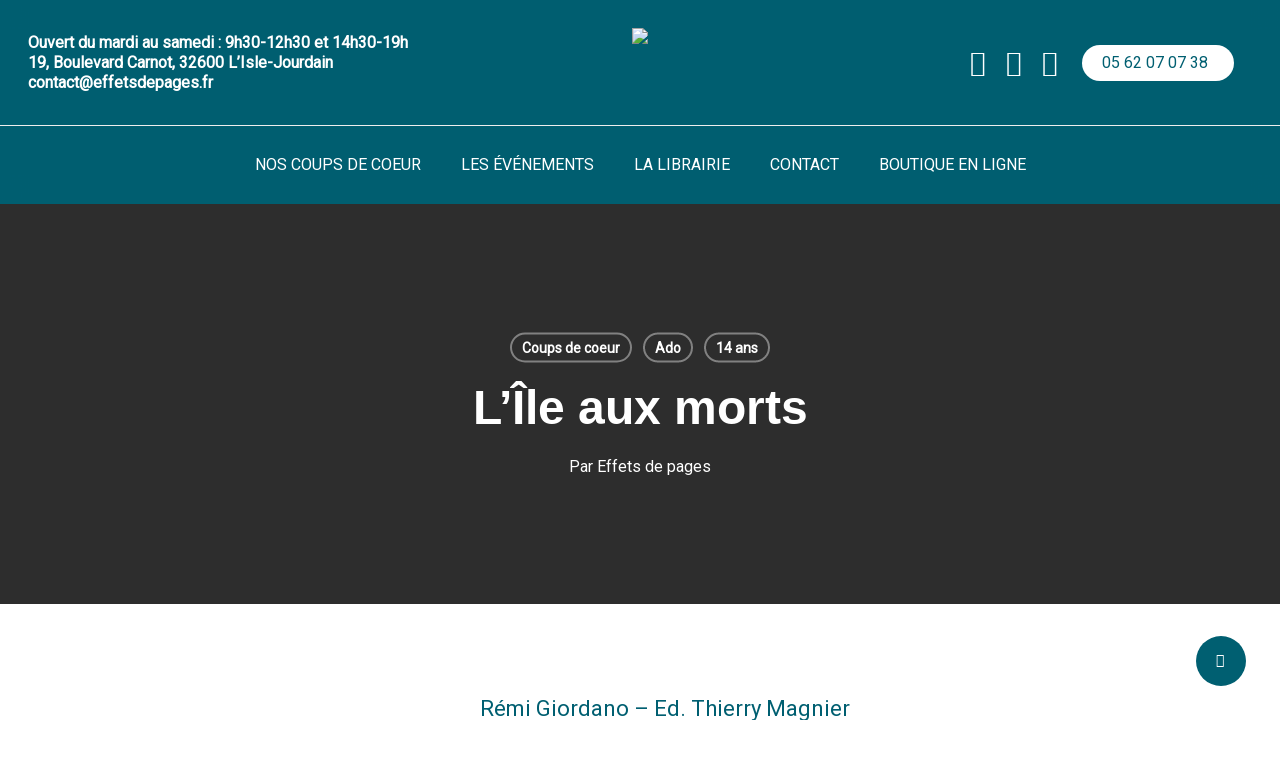

--- FILE ---
content_type: text/css
request_url: https://effetsdepages.fr/wp-content/themes/salient-child/style.css?ver=6.9
body_size: -129
content:
/**
 * Theme Name:     Salient Child
 * Author:         ThemeNectar
 * Template:       salient
 * Text Domain:	   salient-child
 * Description:    An Ultra Responsive Multi-Purpose Theme.
 */


--- FILE ---
content_type: text/css
request_url: https://effetsdepages.fr/wp-content/themes/salient-child/effets-de-pages-search-input/styles.css?ver=1.0.2
body_size: 847
content:
.searchBox {
    position: relative;
    display: flex;
    justify-content: center;
    align-items: center;
    width: 100%;
    max-width: 500px;
    padding: 15px;
    font-family: sans-serif;
    z-index: 9999;
    margin: 0 auto !important;
}
@media (min-width: 1000px) {
    .searchBox {
        margin: 0 -80px !important;
        width: auto !important;
        max-width: initial !important;
    }
}
    .searchBoxInput {
        border: 1px solid rgba(0, 95, 113, 0.75) !important;
        background: rgba(255, 255, 255, 0.8) !important;
        color: rgb(0, 95, 113) !important;
        border-radius: 15px !important;
        padding: 15px 18px 15px 18px !important;
        width: 100% !important;
        height: 50px !important;
        box-sizing: border-box !important;
        font-size: 17px !important;
        transition: none !important;
        text-align: center !important;
    }
    .searchBoxInput:focus-visible {
        outline: none;
        border: 1px solid rgb(0, 95, 113) !important;
        box-shadow: 0 0 20px rgba(255, 255, 255, 0.2) !important;
        background: white !important;
    }
    .searchBox.resultsDisplayed .searchBoxInput {
        border-radius: 15px 15px 0 0 !important;
    }
    .searchBoxInput::placeholder {
        color: rgba(0, 95, 113, 0.8) !important;
    }
    .searchBoxLoader {
        position: absolute;
        right: 19px;
        width: 40px;
        height: 40px;
        opacity: 0.2;
        pointer-events: none;
        display: none;
    }
    .searchBox.loading .searchBoxLoader {
        display: block;
    }
        .searchBoxLoader div {
            box-sizing: border-box;
            display: block;
            position: absolute;
            width: 32px;
            height: 32px;
            margin: 4px;
            border: 3px solid rgb(0, 95, 113);
            border-radius: 50%;
            animation: loader 1.2s cubic-bezier(0.5, 0, 0.5, 1) infinite;
            border-color: rgb(0, 95, 113) transparent transparent transparent;

        }
        .searchBoxLoader div:nth-child(1) {
            animation-delay: -0.45s;
        }
        .searchBoxLoader div:nth-child(2) {
            animation-delay: -0.3s;
        }
        .searchBoxLoader div:nth-child(3) {
            animation-delay: -0.15s;
        }
        @keyframes loader {
            0% {
                transform: rotate(0deg);
            }
            100% {
                transform: rotate(360deg);
            }
        }
    .searchBoxCloseIcon {
        display: none;
        color: rgb(0, 95, 113);
        position: absolute;
        margin-top: 0;
        margin-left: 0;
        top: 28px;
        right: 38px;
        width: 21px;
        height: 21px;
        cursor: pointer;
    }
    .searchBox.resultsDisplayed .searchBoxCloseIcon {
        display: block;
    }
    .searchBoxCloseIcon:before {
        content: '';
        position: absolute;
        top: 10px;
        width: 21px;
        height: 1px;
        background-color: currentColor;
        transform: rotate(-45deg);
    }
    .searchBoxCloseIcon:after {
        content: '';
        position: absolute;
        top: 10px;
        width: 21px;
        height: 1px;
        background-color: currentColor;
        transform: rotate(45deg);
    }
    .searchBoxSearchIcon {
        color: rgba(0, 95, 113, 0.5);
        position: absolute;
        margin-top: 0;
        margin-left: 0;
        top: 26px;
        left: 27px;
        margin-top: 2px;
        margin-left: 3px;
        width: 20px;
        height: 20px;
        border: solid 1px currentColor;
        border-radius: 100%;
        transform: rotate(-45deg);
    }
    .searchBoxSearchIcon:before {
        content: '';
        position: absolute;
        top: 19px;
        left: 8px;
        height: 6px;
        width: 1px;
        background-color: currentColor;
    }
.searchBoxResults {
        position: absolute;
        width: calc(100% - 30px);
        top: 62px;
        left: 15px;
        flex-direction: column;
        justify-content: flex-start;
        background: white;
        padding: 14px 18px;
        box-sizing: border-box;
        display: none;
        box-shadow: 0 0 20px rgba(255, 255, 255, 0.2);
    }
    .searchBox.resultsDisplayed .searchBoxResults {
        display: flex;
        border-radius: 0 0 15px 15px;
        border: 1px solid rgb(0, 95, 113) !important;
        border-top: none;
    }
        .searchBoxResults a {
            display: flex !important;
            justify-content: flex-start !important;
            align-items: center !important;
            text-decoration: none !important;
            padding: 8px !important;
            margin: -4px -8px -4px -8px !important;
            border-radius: 4px !important;
            opacity: 1 !important;
        }
        .searchBoxResults a:hover {
            background: rgba(205, 230, 225, 0.5);
        }
        .searchBoxResults a:last-child {
            justify-content: center !important;
            color: #005f71 !important;
            font-size: 14px !important;
            line-height: 1.5 !important;
            margin-top: 5px !important;
            opacity: 0.6 !important;
        }
        .searchBoxResults a:last-child:hover {
            opacity: 1 !important;
        }
            .searchBoxResults a img {
                width: 50px !important;
                min-width: 50px !important;
                margin: 0 !important;
                border: 1px solid rgba(255, 255, 255, 0.2) !important;
            }
            .searchBoxResults a > span:nth-child(1) {
                width: 62px !important;
                display: flex;
                flex-direction: column;
                justify-content: center;
                align-items: flex-start;
                padding-right: 12px !important;
            }
            .searchBoxResults a > span:nth-child(2) {
                display: flex;
                flex-direction: column;
                justify-content: center;
                align-items: flex-start;
            }
                .searchBoxResults a > span:nth-child(2) > span:first-child {
                    text-align: left !important;
                    margin: 0 !important;
                    padding: 0 !important;
                    font-size: 14px;
                    line-height: 1.3;
                    color: black;
                }
                .searchBoxResults a > span:nth-child(2) > span:nth-child(2) {
                    text-align: left !important;
                    margin: 0 !important;
                    padding: 0 !important;
                    font-size: 11px;
                    line-height: 1.3;
                    color: gray;
                }

.main-content > .row > div:nth-child(2) > .row_col_wrap_12 {
    z-index: 1;
}

--- FILE ---
content_type: text/css
request_url: https://effetsdepages.fr/wp-content/uploads/salient/menu-dynamic.css?ver=41888
body_size: 1247
content:
#header-outer .nectar-ext-menu-item .image-layer-outer,#header-outer .nectar-ext-menu-item .image-layer,#header-outer .nectar-ext-menu-item .color-overlay,#slide-out-widget-area .nectar-ext-menu-item .image-layer-outer,#slide-out-widget-area .nectar-ext-menu-item .color-overlay,#slide-out-widget-area .nectar-ext-menu-item .image-layer{position:absolute;top:0;left:0;width:100%;height:100%;overflow:hidden;}.nectar-ext-menu-item .inner-content{position:relative;z-index:10;width:100%;}.nectar-ext-menu-item .image-layer{background-size:cover;background-position:center;transition:opacity 0.25s ease 0.1s;}.nectar-ext-menu-item .image-layer video{object-fit:cover;width:100%;height:100%;}#header-outer nav .nectar-ext-menu-item .image-layer:not(.loaded){background-image:none!important;}#header-outer nav .nectar-ext-menu-item .image-layer{opacity:0;}#header-outer nav .nectar-ext-menu-item .image-layer.loaded{opacity:1;}.nectar-ext-menu-item span[class*="inherit-h"] + .menu-item-desc{margin-top:0.4rem;}#mobile-menu .nectar-ext-menu-item .title,#slide-out-widget-area .nectar-ext-menu-item .title,.nectar-ext-menu-item .menu-title-text,.nectar-ext-menu-item .menu-item-desc{position:relative;}.nectar-ext-menu-item .menu-item-desc{display:block;line-height:1.4em;}body #slide-out-widget-area .nectar-ext-menu-item .menu-item-desc{line-height:1.4em;}#mobile-menu .nectar-ext-menu-item .title,#slide-out-widget-area .nectar-ext-menu-item:not(.style-img-above-text) .title,.nectar-ext-menu-item:not(.style-img-above-text) .menu-title-text,.nectar-ext-menu-item:not(.style-img-above-text) .menu-item-desc,.nectar-ext-menu-item:not(.style-img-above-text) i:before,.nectar-ext-menu-item:not(.style-img-above-text) .svg-icon{color:#fff;}#mobile-menu .nectar-ext-menu-item.style-img-above-text .title{color:inherit;}.sf-menu li ul li a .nectar-ext-menu-item .menu-title-text:after{display:none;}.menu-item .widget-area-active[data-margin="default"] > div:not(:last-child){margin-bottom:20px;}.nectar-ext-menu-item__button{display:inline-block;padding-top:2em;}#header-outer nav li:not([class*="current"]) > a .nectar-ext-menu-item .inner-content.has-button .title .menu-title-text{background-image:none;}.nectar-ext-menu-item__button .nectar-cta:not([data-color="transparent"]){margin-top:.8em;margin-bottom:.8em;}.nectar-ext-menu-item .color-overlay{transition:opacity 0.5s cubic-bezier(.15,.75,.5,1);}.nectar-ext-menu-item:hover .hover-zoom-in-slow .image-layer{transform:scale(1.15);transition:transform 4s cubic-bezier(0.1,0.2,.7,1);}.nectar-ext-menu-item:hover .hover-zoom-in-slow .color-overlay{transition:opacity 1.5s cubic-bezier(.15,.75,.5,1);}.nectar-ext-menu-item .hover-zoom-in-slow .image-layer{transition:transform 0.5s cubic-bezier(.15,.75,.5,1);}.nectar-ext-menu-item .hover-zoom-in-slow .color-overlay{transition:opacity 0.5s cubic-bezier(.15,.75,.5,1);}.nectar-ext-menu-item:hover .hover-zoom-in .image-layer{transform:scale(1.12);}.nectar-ext-menu-item .hover-zoom-in .image-layer{transition:transform 0.5s cubic-bezier(.15,.75,.5,1);}.nectar-ext-menu-item{display:flex;text-align:left;}#slide-out-widget-area .nectar-ext-menu-item .title,#slide-out-widget-area .nectar-ext-menu-item .menu-item-desc,#slide-out-widget-area .nectar-ext-menu-item .menu-title-text,#mobile-menu .nectar-ext-menu-item .title,#mobile-menu .nectar-ext-menu-item .menu-item-desc,#mobile-menu .nectar-ext-menu-item .menu-title-text{color:inherit!important;}#slide-out-widget-area .nectar-ext-menu-item,#mobile-menu .nectar-ext-menu-item{display:block;}#slide-out-widget-area .nectar-ext-menu-item .inner-content,#mobile-menu .nectar-ext-menu-item .inner-content{width:100%;}#slide-out-widget-area.fullscreen-alt .nectar-ext-menu-item,#slide-out-widget-area.fullscreen .nectar-ext-menu-item{text-align:center;}#header-outer .nectar-ext-menu-item.style-img-above-text .image-layer-outer,#slide-out-widget-area .nectar-ext-menu-item.style-img-above-text .image-layer-outer{position:relative;}#header-outer .nectar-ext-menu-item.style-img-above-text,#slide-out-widget-area .nectar-ext-menu-item.style-img-above-text{flex-direction:column;}#header-outer header li.menu-item-31 > a .nectar-menu-icon,#slide-out-widget-area li.menu-item-31 > a .nectar-menu-icon{font-size:26px;line-height:1;}#header-outer header li.menu-item-31 > a .nectar-menu-icon.svg-icon svg,#slide-out-widget-area li.menu-item-31 > a .nectar-menu-icon.svg-icon svg{height:26px;width:26px;}#header-outer header li.menu-item-31 > a .nectar-menu-icon-img,#header-outer #header-secondary-outer li.menu-item-31 > a .nectar-menu-icon-img,#slide-out-widget-area li.menu-item-31 > a .nectar-menu-icon-img{width:26px;}#header-outer header li.menu-item-29 > a .nectar-menu-icon,#slide-out-widget-area li.menu-item-29 > a .nectar-menu-icon{font-size:26px;line-height:1;}#header-outer header li.menu-item-29 > a .nectar-menu-icon.svg-icon svg,#slide-out-widget-area li.menu-item-29 > a .nectar-menu-icon.svg-icon svg{height:26px;width:26px;}#header-outer header li.menu-item-29 > a .nectar-menu-icon-img,#header-outer #header-secondary-outer li.menu-item-29 > a .nectar-menu-icon-img,#slide-out-widget-area li.menu-item-29 > a .nectar-menu-icon-img{width:26px;}#header-outer header li.menu-item-2050 > a .nectar-menu-icon,#slide-out-widget-area li.menu-item-2050 > a .nectar-menu-icon{font-size:26px;line-height:1;}#header-outer header li.menu-item-2050 > a .nectar-menu-icon.svg-icon svg,#slide-out-widget-area li.menu-item-2050 > a .nectar-menu-icon.svg-icon svg{height:26px;width:26px;}#header-outer header li.menu-item-2050 > a .nectar-menu-icon-img,#header-outer #header-secondary-outer li.menu-item-2050 > a .nectar-menu-icon-img,#slide-out-widget-area li.menu-item-2050 > a .nectar-menu-icon-img{width:26px;}#header-outer li.menu-item-30 > a .nectar-menu-label{color:#ffffff;}#header-outer li.menu-item-30 > a .nectar-menu-label:before{background-color:#ffffff;}#header-outer:not(.transparent) li.menu-item-30 > a > .menu-title-text{color:#005f71;transition:color 0.25s ease;}#header-outer:not(.transparent) .menu-item-30[class*="menu-item-btn-style-button-border"] > a,#header-outer .menu-item-30[class*="menu-item-btn-style"]:not([class*="menu-item-btn-style-button-border"]) > a,#header-outer #top .sf-menu .menu-item-30[class*="menu-item-btn-style"]:not([class*="menu-item-btn-style-button-border"]) > a,#header-outer.transparent nav > ul.sf-menu .menu-item.menu-item-30[class*="menu-item-btn-style"]:not([class*="menu-item-btn-style-button-border"]) > a,#header-outer.transparent #top nav > ul.sf-menu .menu-item.menu-item-30[class*="menu-item-btn-style"]:not([class*="menu-item-btn-style-button-border"]) > a,#header-outer #top nav .sf-menu > .menu-item-30[class*="menu-item-btn-style"]:not([class*="menu-item-btn-style-button-border"]).sfHover:not(#social-in-menu) > a{color:#005f71!important;}#header-outer:not(.transparent) li.menu-item-30 > a:hover > .menu-title-text,#header-outer:not(.transparent) #top li.menu-item-30 > a:hover > .sf-sub-indicator i,#header-outer:not(.transparent) li.menu-item-30.sfHover > a > .menu-title-text,#header-outer:not(.transparent) #top li.menu-item-30.sfHover > a > .sf-sub-indicator i,body #header-outer[data-has-menu="true"]:not(.transparent) #top li.menu-item-30[class*="current"] > a > i.nectar-menu-icon,#header-outer:not(.transparent) li.menu-item-30[class*="current"] > a > .menu-title-text{color:#7cc6b9!important;}#header-outer .menu-item-30[class*="menu-item-btn-style-button"] > a:hover,#header-outer #top nav .sf-menu li.menu-item.menu-item-30[class*="menu-item-btn-style-button"] > a:hover,#header-outer .menu-item-30[class*="current"][class*="menu-item-btn-style-button"] > a,#header-outer #top nav .sf-menu li.menu-item.menu-item-30[class*="current"][class*="menu-item-btn-style-button"] > a{color:#7cc6b9!important;}@media only screen and (max-width:999px){body #header-outer #logo{position:relative;margin:0 0;}body #header-space{height:64px;}body[data-button-style^="rounded"] #header-outer .menu-item-30 > a{border-left-width:15px;border-right-width:15px;}body[data-button-style^="rounded"] #header-outer .menu-item-30 > a:before,body[data-button-style^="rounded"] #header-outer .menu-item-30 > a:after{left:-15px;width:calc(100% + 30px);}}@media only screen and (min-width:1000px){body #header-outer .menu-item-30 > a{border-left-width:24px;border-right-width:24px;}body #header-outer #header-secondary-outer .menu-item-30 > a{border-left:12px solid transparent;border-right:12px solid transparent;}body #header-outer .menu-item-30 > a:before,body #header-outer .menu-item-30 > a:after{left:-24px;height:calc(100% + 24px);width:calc(100% + 48px);}#header-outer #header-secondary-outer .menu-item-30 > a:before,#header-outer #header-secondary-outer .menu-item-30 > a:after{left:-12px;width:calc(100% + 24px);}}#header-outer .menu-item-30 > a{border:12px solid transparent;opacity:1!important;}#header-outer #header-secondary-outer .menu-item-30 > a{border-top:0;border-bottom:0;}#header-outer #top li.menu-item-30 > a .nectar-menu-icon{transition:none;}body #header-outer[data-has-menu][data-format] header#top nav ul.sf-menu li.menu-item.menu-item-30[class*="menu-item-btn-style"] > a *:not(.char),body #header-outer[data-has-menu][data-format] header#top nav ul.sf-menu li.menu-item.menu-item-30[class*="menu-item-btn-style"] > a:hover *:not(.char){color:inherit!important;transition:none;opacity:1;}#header-outer .menu-item-30 > a:before,#header-outer .menu-item-30 > a:after{position:absolute;top:50%!important;left:-12px;width:calc(100% + 24px);height:calc(100% + 24px);content:"";display:block;z-index:-1;transform-origin:top;transform:translateY(-50%)!important;transition:opacity .45s cubic-bezier(0.25,1,0.33,1),transform .45s cubic-bezier(0.25,1,0.33,1),border-color .45s cubic-bezier(0.25,1,0.33,1),color .45s cubic-bezier(0.25,1,0.33,1),background-color .45s cubic-bezier(0.25,1,0.33,1),box-shadow .45s cubic-bezier(0.25,1,0.33,1);}#header-outer #header-secondary-outer .menu-item-30 > a:after,#header-outer #header-secondary-outer .menu-item-30 > a:before{height:calc(100% + 12px);}#header-outer .menu-item-30 > a:after{opacity:0;transition:opacity 0.3s ease,transform 0.3s ease;}#header-outer .menu-item-30 > a .menu-title-text:after{display:none!important;}#header-outer .menu-item-30 > a{color:#fff;}#header-outer .menu-item-30 > a:before{background:linear-gradient(90deg,#ffffff,#ffffff);}#header-outer .menu-item-30 > a:hover:after,#header-outer .menu-item-30[class*="current"] > a:after{opacity:1;}

--- FILE ---
content_type: text/css
request_url: https://effetsdepages.fr/wp-content/themes/salient-child/style.css?ver=16.1.3
body_size: -136
content:
/**
 * Theme Name:     Salient Child
 * Author:         ThemeNectar
 * Template:       salient
 * Text Domain:	   salient-child
 * Description:    An Ultra Responsive Multi-Purpose Theme.
 */


--- FILE ---
content_type: text/css;charset=utf-8
request_url: https://use.typekit.net/xpc2srl.css
body_size: 382
content:
/*
 * The Typekit service used to deliver this font or fonts for use on websites
 * is provided by Adobe and is subject to these Terms of Use
 * http://www.adobe.com/products/eulas/tou_typekit. For font license
 * information, see the list below.
 *
 * storybook:
 *   - http://typekit.com/eulas/0000000000000000774c86c2
 *
 * © 2009-2025 Adobe Systems Incorporated. All Rights Reserved.
 */
/*{"last_published":"2023-12-04 10:08:37 UTC"}*/

@import url("https://p.typekit.net/p.css?s=1&k=xpc2srl&ht=tk&f=52137&a=58954979&app=typekit&e=css");

@font-face {
font-family:"storybook";
src:url("https://use.typekit.net/af/12674a/0000000000000000774c86c2/30/l?primer=7cdcb44be4a7db8877ffa5c0007b8dd865b3bbc383831fe2ea177f62257a9191&fvd=n4&v=3") format("woff2"),url("https://use.typekit.net/af/12674a/0000000000000000774c86c2/30/d?primer=7cdcb44be4a7db8877ffa5c0007b8dd865b3bbc383831fe2ea177f62257a9191&fvd=n4&v=3") format("woff"),url("https://use.typekit.net/af/12674a/0000000000000000774c86c2/30/a?primer=7cdcb44be4a7db8877ffa5c0007b8dd865b3bbc383831fe2ea177f62257a9191&fvd=n4&v=3") format("opentype");
font-display:auto;font-style:normal;font-weight:400;font-stretch:normal;
}

.tk-storybook { font-family: "storybook",sans-serif; }


--- FILE ---
content_type: application/x-javascript
request_url: https://effetsdepages.fr/wp-content/themes/salient-child/effets-de-pages-search-input/scripts.js?ver=1.0.4
body_size: 1151
content:
const searchBox = document.querySelector(".searchBox");
const input = document.querySelector(".searchBoxInput");
const results = document.querySelector(".searchBoxResults");
const closeIcon = document.querySelector(".searchBoxCloseIcon");
let xhr; // Déclarer xhr en dehors de la fonction pour qu'il soit accessible dans toute la portée
let searchTimeout;

const emptyResults = () => {
    searchBox.classList.remove('resultsDisplayed');
    results.innerHTML = '';
    input.scrollIntoView({
        behavior: "smooth", // pour un défilement en douceur
        block: "center", // pour centrer verticalement
        inline: "center" // pour centrer horizontalement
    });
}

const displayResults = (resultsHtml) => {
    results.innerHTML = resultsHtml;
    searchBox.classList.remove('loading');
    searchBox.classList.add('resultsDisplayed');
    input.scrollIntoView({
        behavior: "smooth", // pour un défilement en douceur
        block: "center", // pour centrer verticalement
        inline: "center" // pour centrer horizontalement
    });
}
const getUrlFromInputEvent = (event) => {
    return 'https://boutique.effetsdepages.fr/listeliv.php?base=paper&mots_recherche='+encodeURI(event.target.value.trim().replace(/ /g, "+"));
}

input.addEventListener('input', function(event) {
    clearTimeout(searchTimeout);
    emptyResults();
    // Annuler la requête précédente si elle existe
    if (xhr && xhr.readyState && xhr.readyState !== XMLHttpRequest.DONE) {
	console.log('ici A');
        xhr.abort();
    }
    const inputValue = event.target.value.trim();
    if(inputValue.length >= 3) { // Au moins trois caractères ont été saisis
        // Définir un délai avant d'envoyer la requête
        searchTimeout = setTimeout(function() {
            searchBox.classList.add('loading');
            // Requête AJAX POST
            xhr = new XMLHttpRequest();
            xhr.open('POST', my_ajax_object.ajax_url, true);
            xhr.setRequestHeader('Content-Type', 'application/x-www-form-urlencoded');
            xhr.onreadystatechange = function() {
                if (xhr.readyState === XMLHttpRequest.DONE) {
                    if (xhr.status === 200) {
                        const jsonResponse = JSON.parse(xhr.responseText);
                        if(jsonResponse.length === 0){
                            displayResults('<a href="' + getUrlFromInputEvent(event) + '" target="_blank">Aucun résultat</a>');
                        }
                        else {
                            let resultsHtml = '';
                            let images = [];
                            jsonResponse.forEach((result) => {
                                const img = new Image();
                                img.src = result.imgUrl !== '' ? result.imgUrl : "https://effetsdepages.fr/wp-content/uploads/2025/10/search-input-placeholder.jpg";
                                images.push(img);
                                img.addEventListener('load', function () {
                                    resultsHtml +=
                                        '<a href="' + result.url + '" target="_blank">' +
                                        '<span>' +
                                        '<img src="' + img.src + '" />' +
                                        '</span>' +
                                        '<span>' +
                                        '<span>' + result.titre + '</span>' +
                                        '<span>' + result.auteur + '</span>' +
                                        '</span>' +
                                        '</a>';
                                    if (images.length === jsonResponse.length) {
                                        const allResultLink = '<a href="' + getUrlFromInputEvent(event) + '" target="_blank">Afficher tous les résultats</a>';
                                        displayResults(resultsHtml + allResultLink);
                                    }
                                });
                            });
                        }
                    }
                }
            };
            //const formData = new FormData();
            //formData.append('action', 'effets_de_pages_search_input_action');
            //formData.append('keywords', inputValue);
            xhr.send('action=effets_de_pages_search_input_action&keywords=' + encodeURIComponent(inputValue));
        }, 500); // la requête n'est envoyée que lorsque l'utilisateur a arrêté de taper pendant au moins 500 ms
    } else {
        searchBox.classList.remove('loading');
    }
});

let searchBoxIsHovered = false;
searchBox.addEventListener("mouseenter", function() {
    searchBoxIsHovered = true;
});
searchBox.addEventListener("mouseleave", function() {
    searchBoxIsHovered = false;
});
results.addEventListener("mouseleave", function() {
    setTimeout(function (){
        if (!searchBoxIsHovered) {
            emptyResults();
        }
    }, 500);
});
input.addEventListener("mouseleave", function() {
    setTimeout(function (){
        if (!searchBoxIsHovered) {
            emptyResults();
        }
    }, 500);
});

closeIcon.addEventListener("click", function() {
    emptyResults();
    input.value = '';
});

input.addEventListener("keypress", function(event) {
    // Si la touche appuyée est "Entrée"
    if (event.keyCode === 13) {
        const url = getUrlFromInputEvent(event);
        const win = window.open(url, "_blank");// Focus sur le nouvel onglet
        win.focus();
    }
});